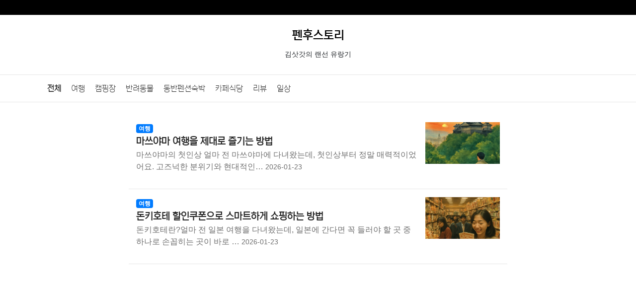

--- FILE ---
content_type: text/html; charset=utf-8
request_url: https://penhoo.com/
body_size: 21246
content:
<!doctype html>
<html lang="ko">
<head>
<meta charset="utf-8">
<meta name="viewport" content="width=device-width, initial-scale=1,user-scalable=yes">	
<meta http-equiv="imagetoolbar" content="no">
<meta http-equiv="X-UA-Compatible" content="IE=edge">
<title>펜후스토리</title>

<meta name="robots" content="all">
<meta name="subject" content="펜후스토리">
<meta name="description" content="김삿갓의 랜선 유랑기,여행,맛집,캠핑,데이트,카페,호텔,모텔 가족 가볼만 한 곳">
<meta name="keywords" content="유랑기,여행,맛집,카페,호텔,모텔,캠핑,데이트,가족 가볼만 한 곳">
<meta property="og:site_name" content="펜후스토리" >
<meta property="og:url" content="https://penhoo.com" >
<meta property="og:type" content="website" >
<meta property="og:title" content="펜후스토리" >
<meta property="og:description" content="김삿갓의 랜선 유랑기,여행,맛집,캠핑,데이트,카페,호텔,모텔 가족 가볼만 한 곳">
<meta property="og:image" content="https://penhoo.com/res/images/penhoo.com.png" >
<meta property="twitter:title" content="펜후스토리" >
<meta property="twitter:site" content="펜후스토리" >
<meta property="twitter:image" content="https://penhoo.com/res/images/penhoo.com.png" >
<meta property="twitter:image:src" content="https://penhoo.com/res/images/penhoo.com.png" >
<meta property="twitter:card" content="summary_large_image" >

<link rel="icon" type="image/x-icon" href="https://penhoo.com/res/ico/penhoo_com_fav.ico">
<link rel="canonical" href="https://penhoo.com" >
<link rel="stylesheet" href="https://penhoo.com/css/fonts.css?ver=222121">
<link rel="stylesheet" href="https://penhoo.com/css/default.css?ver=222121">
<!--
<link href="https://fonts.googleapis.com/icon?family=Material+Icons" rel="stylesheet">
<link href="https://fonts.googleapis.com/css2?family=Baloo+Da+2:wght@800&display=swap" rel="stylesheet">
<link href="https://fonts.googleapis.com/css2?family=Fugaz+One&display=swap" rel="stylesheet">
<link rel="stylesheet" href="https://fonts.googleapis.com/css2?family=Noto+Sans+KR:wght@300;400;500;700&family=Roboto:wght@300;400;500;700&display=swap">
-->
<!-- Bootstrap core CSS -->
<link rel="stylesheet" href="https://cdn.jsdelivr.net/npm/bootstrap@4.6.2/dist/css/bootstrap.min.css" integrity="sha384-xOolHFLEh07PJGoPkLv1IbcEPTNtaed2xpHsD9ESMhqIYd0nLMwNLD69Npy4HI+N" crossorigin="anonymous">
<!--<link href="https://getbootstrap.com/docs/4.5/dist/css/bootstrap.min.css" rel="stylesheet" integrity="sha384-TX8t27EcRE3e/ihU7zmQxVncDAy5uIKz4rEkgIXeMed4M0jlfIDPvg6uqKI2xXr2" crossorigin="anonymous">-->
<!-- Custom styles for this template -->
<!--[if lte IE 8]>
<script src="https://penhoo.com/js/html5.js"></script>
<![endif]-->
<meta name="naver-site-verification" content="b256d69a95833ccbdea89fe46e478a2234769497" />
<meta name="p:domain_verify" content="711857fc635d30a1e27cbc437acc5749"/>

<script async src="https://pagead2.googlesyndication.com/pagead/js/adsbygoogle.js?client=ca-pub-7376333537921772"      crossorigin="anonymous"></script>
<!-- Google tag (gtag.js) -->
<script async src="https://www.googletagmanager.com/gtag/js?id=UA-262364372-1"></script>
<script>
  window.dataLayer = window.dataLayer || [];
  function gtag(){dataLayer.push(arguments);}
  gtag('js', new Date());

  gtag('config', 'UA-262364372-1');
</script>

<!-- Google tag (gtag.js) -->
<script async src="https://www.googletagmanager.com/gtag/js?id=G-DY59T9R75K"></script>
<script>
  window.dataLayer = window.dataLayer || [];
  function gtag(){dataLayer.push(arguments);}
  gtag('js', new Date());

  gtag('config', 'G-DY59T9R75K');
</script>
<script type="text/javascript">
    (function(c,l,a,r,i,t,y){
        c[a]=c[a]||function(){(c[a].q=c[a].q||[]).push(arguments)};
        t=l.createElement(r);t.async=1;t.src="https://www.clarity.ms/tag/"+i;
        y=l.getElementsByTagName(r)[0];y.parentNode.insertBefore(t,y);
    })(window, document, "clarity", "script", "gj0dx443ye");
</script>

<script type="text/javascript" src="//wcs.naver.net/wcslog.js"></script>
<script type="text/javascript">
if(!wcs_add) var wcs_add = {};
wcs_add["wa"] = "86716b65483c38";
if(window.wcs) {
  wcs_do();
}
</script><script src="https://cdnjs.cloudflare.com/ajax/libs/jquery/3.6.3/jquery.min.js"></script>
<script src="https://penhoo.com/js/jquery-migrate-1.4.1.min.js?ver=221117"></script>
<script src="https://penhoo.com/js/page.js?ver=221117"></script>
</head>
<body>
<div class="gbar d-none d-md-block d-lg-block">
	<div class="container">
		<div class="row">
			<div class="col-12"></div>
		</div>
	</div>
</div>
<div class="container p-4 text-center"><div  style="position:relative;"><div style="font-size:24px;" class="page_name"><a href="/"><span style="color:#000;">펜후스토리</span></a><br><small style='font-size:14px;font-weight:400;font-family:dotum,gulim;'>김삿갓의 랜선 유랑기</small></div><div style="position:absolute;top:0px;right:0px;"></div></div></div>

<div style="position:relative; width:100%; height:56px; border-top:1px solid #e5e5e5; border-bottom:1px solid #e5e5e5; background:#fff" class="mb-4"><div class="container">
<div class="category"><ul id="menu_nav" class="clearfix"><li><a href="/" class="bo_cate_on">전체</a></li><li><a href="/post/bae1c1ba/cate/%EC%97%AC%ED%96%89">여행</a></li><li><a href="/post/bae1c1ba/cate/%EC%BA%A0%ED%95%91%EC%9E%A5">캠핑장</a></li><li><a href="/post/bae1c1ba/cate/%EB%B0%98%EB%A0%A4%EB%8F%99%EB%AC%BC">반려동물</a></li><li><a href="/post/bae1c1ba/cate/%EB%8F%99%EB%B0%98%ED%8E%9C%EC%85%98%EC%88%99%EB%B0%95">동반펜션숙박</a></li><li><a href="/post/bae1c1ba/cate/%EC%B9%B4%ED%8E%98%EC%8B%9D%EB%8B%B9">카페식당</a></li><li><a href="/post/bae1c1ba/cate/%EB%A6%AC%EB%B7%B0">리뷰</a></li><li><a href="/post/bae1c1ba/cate/%EC%9D%BC%EC%83%81">일상</a></li></ul></div>
</div></div>

<div class="container">
	<div class="row main" style="max-width:780px;margin:0 auto">
		<h1 style="display:none;">펜후스토리</h1>
		<div class="col-lg-12 col-md-12 col-sm-12 px-4 mpx-0 pb-4">
						<div class="row">
															<div class="col-12 py-3 article-sumarry">
							<a href="/post/bae1c1ba/7679"><span class="thum"><img src='https://lenselounge.com/p_bae1c1ba/post_6420260123034104.webp' alt='마쓰야마 여행을 제…'  style='max-width:150px;width:150px;height:auto;'></span></a>
							<div><a href="/post/bae1c1ba/cate/여행" class="badge badge-primary" rel="tag">여행</a></div>							<dl>
							<dt class="ft-bold" style="font-size:20px;"><a href="/post/bae1c1ba/7679">마쓰야마 여행을 제대로 즐기는 방법</a></dt>
							<dd>마쓰야마의 첫인상 얼마 전 마쓰야마에 다녀왔는데, 첫인상부터 정말 매력적이었어요. 고즈넉한 분위기와 현대적인… <small><time datetime="2026-01-23 03:41:29">2026-01-23</time></small></dd>
							</dl>
											</div>
																		<div class="col-12 py-3 article-sumarry">
							<a href="/post/bae1c1ba/7678"><span class="thum"><img src='https://lenselounge.com/p_bae1c1ba/post_6420260123014039.webp' alt='돈키호테 할인쿠폰으…'  style='max-width:150px;width:150px;height:auto;'></span></a>
							<div><a href="/post/bae1c1ba/cate/여행" class="badge badge-primary" rel="tag">여행</a></div>							<dl>
							<dt class="ft-bold" style="font-size:20px;"><a href="/post/bae1c1ba/7678">돈키호테 할인쿠폰으로 스마트하게 쇼핑하는 방법</a></dt>
							<dd>돈키호테란?얼마 전 일본 여행을 다녀왔는데, 일본에 간다면 꼭 들러야 할 곳 중 하나로 손꼽히는 곳이 바로 … <small><time datetime="2026-01-23 01:41:03">2026-01-23</time></small></dd>
							</dl>
											</div>
																		<div class="col-12 py-3 article-sumarry">
							<a href="/post/bae1c1ba/7677"><span class="thum"><img src='https://lenselounge.com/p_bae1c1ba/post_6420260123013957.webp' alt='여권 갱신, 이렇게…'  style='max-width:150px;width:150px;height:auto;'></span></a>
							<div><a href="/post/bae1c1ba/cate/여행" class="badge badge-primary" rel="tag">여행</a></div>							<dl>
							<dt class="ft-bold" style="font-size:20px;"><a href="/post/bae1c1ba/7677">여권 갱신, 이렇게 하면 쉬워요!</a></dt>
							<dd>갑자기 여권이 필요해졌다면 얼마 전 친구들과 해외여행을 계획하다가 여권이 만료된 것을 알게 되었어요. 당황스… <small><time datetime="2026-01-23 01:40:24">2026-01-23</time></small></dd>
							</dl>
											</div>
																		<div class="col-12 py-3 article-sumarry">
							<a href="/post/bae1c1ba/7676"><span class="thum"><img src='https://lenselounge.com/p_bae1c1ba/post_6420260122233947.webp' alt='미야코지마를 제대로…'  style='max-width:150px;width:150px;height:auto;'></span></a>
							<div><a href="/post/bae1c1ba/cate/여행" class="badge badge-primary" rel="tag">여행</a></div>							<dl>
							<dt class="ft-bold" style="font-size:20px;"><a href="/post/bae1c1ba/7676">미야코지마를 제대로 즐기는 방법: 숨겨진 보석 같은 여행지</a></dt>
							<dd>미야코지마의 첫인상 얼마 전 친구들과 함께 미야코지마를 다녀왔어요. 일본의 다른 유명한 관광지와는 다르게 이… <small><time datetime="2026-01-22 23:40:09">2026-01-22</time></small></dd>
							</dl>
											</div>
																		<div class="col-12 py-3 article-sumarry">
							<a href="/post/bae1c1ba/7675"><span class="thum"><img src='https://lenselounge.com/p_bae1c1ba/post_6420260122233906.webp' alt='마나도를 제대로 즐…'  style='max-width:150px;width:150px;height:auto;'></span></a>
							<div><a href="/post/bae1c1ba/cate/여행" class="badge badge-primary" rel="tag">여행</a></div>							<dl>
							<dt class="ft-bold" style="font-size:20px;"><a href="/post/bae1c1ba/7675">마나도를 제대로 즐기는 방법</a></dt>
							<dd>마나도의 시작, 만약 당신이 첫 방문이라면 얼마 전 친구와 함께 마나도를 다녀왔어요. 사실 저는 그동안 발리… <small><time datetime="2026-01-22 23:39:31">2026-01-22</time></small></dd>
							</dl>
											</div>
																		<div class="col-12 py-3 article-sumarry">
							<a href="/post/bae1c1ba/7674"><span class="thum"><img src='https://lenselounge.com/p_bae1c1ba/post_6420260122233825.webp' alt='이천 테르메덴에서 …'  style='max-width:150px;width:150px;height:auto;'></span></a>
							<div><a href="/post/bae1c1ba/cate/여행" class="badge badge-primary" rel="tag">여행</a></div>							<dl>
							<dt class="ft-bold" style="font-size:20px;"><a href="/post/bae1c1ba/7674">이천 테르메덴에서 온천을 제대로 즐기는 방법</a></dt>
							<dd>이천 테르메덴의 매력 얼마 전 가족과 함께 이천 테르메덴에 다녀왔어요. 요즘 바쁜 일상 속에서 힐링할 수 있… <small><time datetime="2026-01-22 23:38:51">2026-01-22</time></small></dd>
							</dl>
											</div>
																		<div class="col-12 py-3 article-sumarry">
							<a href="/post/bae1c1ba/7673"><span class="thum"><img src='https://lenselounge.com/p_bae1c1ba/post_6420260122233744.webp' alt='스플라스 리솜에서 …'  style='max-width:150px;width:150px;height:auto;'></span></a>
							<div><a href="/post/bae1c1ba/cate/여행" class="badge badge-primary" rel="tag">여행</a></div>							<dl>
							<dt class="ft-bold" style="font-size:20px;"><a href="/post/bae1c1ba/7673">스플라스 리솜에서 완벽한 힐링 여행을 즐기는 방법</a></dt>
							<dd>스플라스 리솜이란?얼마 전 친구들과 함께 스플라스 리솜을 다녀왔어요. 사실 처음에는 이름도 생소했는데, 막상… <small><time datetime="2026-01-22 23:38:10">2026-01-22</time></small></dd>
							</dl>
											</div>
																		<div class="col-12 py-3 article-sumarry">
							<a href="/post/bae1c1ba/7672"><span class="thum"><img src='https://lenselounge.com/p_bae1c1ba/post_6420260122214326.webp' alt='산천어축제를 제대로…'  style='max-width:150px;width:150px;height:auto;'></span></a>
							<div><a href="/post/bae1c1ba/cate/여행" class="badge badge-primary" rel="tag">여행</a></div>							<dl>
							<dt class="ft-bold" style="font-size:20px;"><a href="/post/bae1c1ba/7672">산천어축제를 제대로 즐기는 방법</a></dt>
							<dd>산천어축제란? 얼마 전 친구들과 함께 산천어축제를 다녀왔는데, 정말 잊지 못할 경험이었어요. 산천어축제는 매… <small><time datetime="2026-01-22 21:43:47">2026-01-22</time></small></dd>
							</dl>
											</div>
																		<div class="col-12 py-3 article-sumarry">
							<a href="/post/bae1c1ba/7671"><span class="thum"><img src='https://lenselounge.com/p_bae1c1ba/post_6420260122214254.webp' alt='성심당에서 놓치지 …'  style='max-width:150px;width:150px;height:auto;'></span></a>
							<div><a href="/post/bae1c1ba/cate/여행" class="badge badge-primary" rel="tag">여행</a></div>							<dl>
							<dt class="ft-bold" style="font-size:20px;"><a href="/post/bae1c1ba/7671">성심당에서 놓치지 말아야 할 맛있는 빵 고르는 방법</a></dt>
							<dd>성심당, 그 매력의 시작 얼마 전 대전에 다녀왔는데, 대전 하면 빠질 수 없는 곳이 바로 성심당이죠. 그곳은… <small><time datetime="2026-01-22 21:43:14">2026-01-22</time></small></dd>
							</dl>
											</div>
																		<div class="col-12 py-3 article-sumarry">
							<a href="/post/bae1c1ba/7670"><span class="thum"><img src='https://lenselounge.com/p_bae1c1ba/post_6420260122214218.webp' alt='평창송어축제 즐기기…'  style='max-width:150px;width:150px;height:auto;'></span></a>
							<div><a href="/post/bae1c1ba/cate/여행" class="badge badge-primary" rel="tag">여행</a></div>							<dl>
							<dt class="ft-bold" style="font-size:20px;"><a href="/post/bae1c1ba/7670">평창송어축제 즐기기: 진짜 꿀팁 대방출!</a></dt>
							<dd>겨울의 시작, 평창송어축제를 가다 얼마 전 친구들과 함께 평창송어축제에 다녀왔어요. 솔직히 말하면 송어라면 … <small><time datetime="2026-01-22 21:42:43">2026-01-22</time></small></dd>
							</dl>
											</div>
																		<div class="col-12 py-3 article-sumarry">
							<a href="/post/bae1c1ba/7669"><span class="thum"><img src='https://lenselounge.com/p_bae1c1ba/post_6420260122113808.webp' alt='여권 갱신, 이렇게…'  style='max-width:150px;width:150px;height:auto;'></span></a>
							<div><a href="/post/bae1c1ba/cate/여행" class="badge badge-primary" rel="tag">여행</a></div>							<dl>
							<dt class="ft-bold" style="font-size:20px;"><a href="/post/bae1c1ba/7669">여권 갱신, 이렇게 하면 쉬워요!</a></dt>
							<dd>여권 갱신을 고민하고 계신가요? 얼마 전 친구와 여행 계획을 세우다가 여권 만료일이 다가왔다는 사실을 깨달았… <small><time datetime="2026-01-22 11:38:31">2026-01-22</time></small></dd>
							</dl>
											</div>
																		<div class="col-12 py-3 article-sumarry">
							<a href="/post/bae1c1ba/7668"><span class="thum"><img src='https://lenselounge.com/p_bae1c1ba/post_6420260122094442.webp' alt='비짓재팬으로 일본 …'  style='max-width:150px;width:150px;height:auto;'></span></a>
							<div><a href="/post/bae1c1ba/cate/여행" class="badge badge-primary" rel="tag">여행</a></div>							<dl>
							<dt class="ft-bold" style="font-size:20px;"><a href="/post/bae1c1ba/7668">비짓재팬으로 일본 여행을 더욱 특별하게 만드는 방법</a></dt>
							<dd>일본 여행, 비짓재팬으로 시작해보세요 얼마 전 친구와 함께 일본을 여행하게 되었는데, 여행을 계획하는 과정에… <small><time datetime="2026-01-22 09:45:11">2026-01-22</time></small></dd>
							</dl>
											</div>
																		<div class="col-12 py-3 article-sumarry">
							<a href="/post/bae1c1ba/7667"><span class="thum"><img src='https://lenselounge.com/p_bae1c1ba/post_6420260121133713.webp' alt='가마쿠라에서 완벽한…'  style='max-width:150px;width:150px;height:auto;'></span></a>
							<div><a href="/post/bae1c1ba/cate/여행" class="badge badge-primary" rel="tag">여행</a></div>							<dl>
							<dt class="ft-bold" style="font-size:20px;"><a href="/post/bae1c1ba/7667">가마쿠라에서 완벽한 하루를 보내는 방법</a></dt>
							<dd>가마쿠라로의 여행: 당신을 위한 가이드가마쿠라는 일본의 역사와 자연이 어우러진 매력적인 도시입니다. 도쿄에서… <small><time datetime="2026-01-21 13:37:33">2026-01-21</time></small></dd>
							</dl>
											</div>
																		<div class="col-12 py-3 article-sumarry">
							<a href="/post/bae1c1ba/7666"><span class="thum"><img src='https://lenselounge.com/p_bae1c1ba/post_6420260121133632.webp' alt='인도네시아 마나도를…'  style='max-width:150px;width:150px;height:auto;'></span></a>
							<div><a href="/post/bae1c1ba/cate/여행" class="badge badge-primary" rel="tag">여행</a></div>							<dl>
							<dt class="ft-bold" style="font-size:20px;"><a href="/post/bae1c1ba/7666">인도네시아 마나도를 여행하는 방법</a></dt>
							<dd>마나도란?인도네시아 북술라웨시의 수도인 마나도는 자연의 경이로움과 다양한 문화가 공존하는 도시입니다. 이곳은… <small><time datetime="2026-01-21 13:36:57">2026-01-21</time></small></dd>
							</dl>
											</div>
																		<div class="col-12 py-3 article-sumarry">
							<a href="/post/bae1c1ba/7665"><span class="thum"><img src='https://lenselounge.com/p_bae1c1ba/post_6420260121132944.webp' alt='돈키호테에서 추천템…'  style='max-width:150px;width:150px;height:auto;'></span></a>
							<div><a href="/post/bae1c1ba/cate/여행" class="badge badge-primary" rel="tag">여행</a></div>							<dl>
							<dt class="ft-bold" style="font-size:20px;"><a href="/post/bae1c1ba/7665">돈키호테에서 추천템을 찾는 방법</a></dt>
							<dd>돈키호테란?일본 여행자라면 한 번쯤 들어봤을 돈키호테는 다양한 상품을 저렴한 가격에 구매할 수 있는 곳입니다… <small><time datetime="2026-01-21 13:30:10">2026-01-21</time></small></dd>
							</dl>
											</div>
						

					<div class="col-12 py-3">
						<div class="pg_wrap"><span class="pg"><strong class="pg_current">1</strong>
<a href="/post/bae1c1ba/page/2" class="pg_page">2</a>
<a href="/post/bae1c1ba/page/3" class="pg_page">3</a>
<a href="/post/bae1c1ba/page/4" class="pg_page">4</a>
<a href="/post/bae1c1ba/page/5" class="pg_page">5</a>
<a href="/post/bae1c1ba/page/6" class="pg_page">6</a>
<a href="/post/bae1c1ba/page/7" class="pg_page">7</a>
<a href="/post/bae1c1ba/page/8" class="pg_page">8</a>
<a href="/post/bae1c1ba/page/9" class="pg_page">9</a>
<a href="/post/bae1c1ba/page/10" class="pg_page">10</a>
<a href="/post/bae1c1ba/page/11" class="pg_page">11</a>
<a href="/post/bae1c1ba/page/12" class="pg_page">12</a>
<a href="/post/bae1c1ba/page/13" class="pg_page">13</a>
<a href="/post/bae1c1ba/page/14" class="pg_page">14</a>
<a href="/post/bae1c1ba/page/15" class="pg_page">15</a>
<a href="/post/bae1c1ba/page/16" class="pg_page pg_next">다음</a>
<a href="/post/bae1c1ba/page/510" class="pg_page pg_end">맨끝</a>
</span></div>
					</div>

					<div class="container text-center py-2">
						<script type="text/javascript" src="https://openmain.pstatic.net/js/openmain.js"></script>
						<div class="nv-openmain" data-title="펜후스토리"  data-type="W2"></div>
					</div>
					
			</div>
		</div>
	</div>
	</div>
<style>
	div.main > div.google-auto-placed{ max-width:742px!important; }
	.tags .tag { background-color:#ececec;color:#000;margin:0px 2px 2px 2px;padding:2px 4px 2px 4px;border-radius:4px; }
	@media screen and (max-width: 800px) {
		.mpx-0{ padding-right: 0px!important ; padding-left: 0px!important ; }
	}
</style>
<div class="d-none d-md-block d-lg-block">
	<div style="position:relative; width:100%; height:56px;line-height:54px; border-top:1px solid #e5e5e5; border-bottom:1px solid #e5e5e5; background:#fff" class="mb-4">
		<div class="container">
			<div class="row">
							</div>
		</div>
	</div>
</div>

<div class="container px-4 pb-4 small text-center">
펜후스토리 © penhoo.com All rights reserved. powered by <a href="https://modoo.io" style="color:#6e6e6e">modoo.io</a>
</div>

<!-- ie6,7에서 사이드뷰가 게시판 목록에서 아래 사이드뷰에 가려지는 현상 수정 -->
<!--[if lte IE 7]>
<script>
$(function() {
    var $sv_use = $(".sv_use");
    var count = $sv_use.length;

    $sv_use.each(function() {
        $(this).css("z-index", count);
        $(this).css("position", "relative");
        count = count - 1;
    });
});
</script>
<![endif]-->


</body>
</html>


--- FILE ---
content_type: text/html; charset=utf-8
request_url: https://www.google.com/recaptcha/api2/aframe
body_size: 267
content:
<!DOCTYPE HTML><html><head><meta http-equiv="content-type" content="text/html; charset=UTF-8"></head><body><script nonce="BZrtQxZms3pElxqc0EKslg">/** Anti-fraud and anti-abuse applications only. See google.com/recaptcha */ try{var clients={'sodar':'https://pagead2.googlesyndication.com/pagead/sodar?'};window.addEventListener("message",function(a){try{if(a.source===window.parent){var b=JSON.parse(a.data);var c=clients[b['id']];if(c){var d=document.createElement('img');d.src=c+b['params']+'&rc='+(localStorage.getItem("rc::a")?sessionStorage.getItem("rc::b"):"");window.document.body.appendChild(d);sessionStorage.setItem("rc::e",parseInt(sessionStorage.getItem("rc::e")||0)+1);localStorage.setItem("rc::h",'1769269772654');}}}catch(b){}});window.parent.postMessage("_grecaptcha_ready", "*");}catch(b){}</script></body></html>